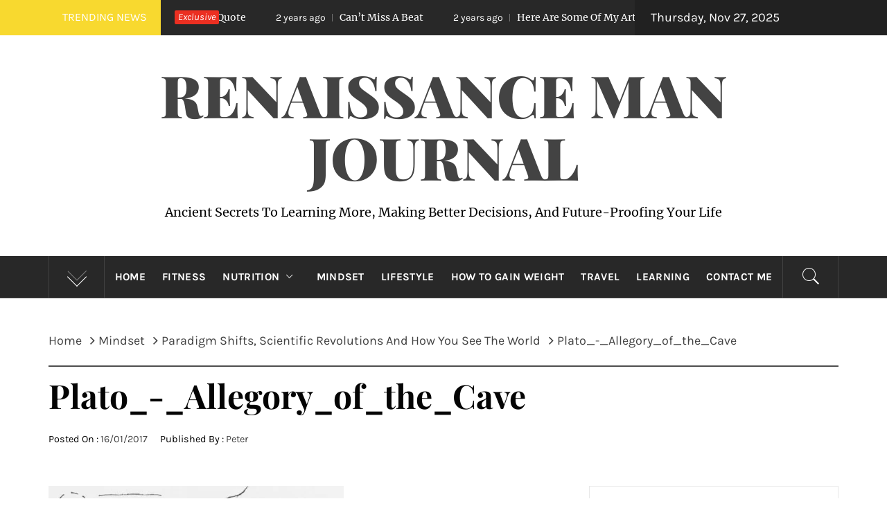

--- FILE ---
content_type: text/html; charset=UTF-8
request_url: https://gainweightjournal.com/paradigm-shifts-scientific-revolutions-and-how-you-see-the-world/plato_-_allegory_of_the_cave/
body_size: 15943
content:
<!DOCTYPE html>
<html dir="ltr" lang="en" prefix="og: https://ogp.me/ns#">
<head>
    <meta charset="UTF-8">
    <meta name="viewport" content="width=device-width, initial-scale=1.0">
    <link rel="profile" href="http://gmpg.org/xfn/11">
    <link rel="pingback" href="https://gainweightjournal.com/xmlrpc.php">
    <title>Plato_-_Allegory_of_the_Cave | Renaissance Man Journal</title>
        <style type="text/css">
                                .inner-header-overlay,
                    .hero-slider.overlay .slide-item .bg-image:before {
                        background: #282828;
                        filter: alpha(opacity=65);
                        opacity: 0.65;
                    }
                    </style>

    	<style>img:is([sizes="auto" i], [sizes^="auto," i]) { contain-intrinsic-size: 3000px 1500px }</style>
	
		<!-- All in One SEO 4.9.0 - aioseo.com -->
	<meta name="robots" content="max-image-preview:large" />
	<meta name="author" content="Peter"/>
	<link rel="canonical" href="https://gainweightjournal.com/paradigm-shifts-scientific-revolutions-and-how-you-see-the-world/plato_-_allegory_of_the_cave/" />
	<meta name="generator" content="All in One SEO (AIOSEO) 4.9.0" />
		<meta property="og:locale" content="en_US" />
		<meta property="og:site_name" content="Renaissance Man Journal | Ancient Secrets To Learning More, Making Better Decisions, And Future-Proofing Your Life" />
		<meta property="og:type" content="article" />
		<meta property="og:title" content="Plato_-_Allegory_of_the_Cave | Renaissance Man Journal" />
		<meta property="og:url" content="https://gainweightjournal.com/paradigm-shifts-scientific-revolutions-and-how-you-see-the-world/plato_-_allegory_of_the_cave/" />
		<meta property="article:published_time" content="2017-01-16T12:53:01+00:00" />
		<meta property="article:modified_time" content="2017-01-16T12:53:01+00:00" />
		<meta name="twitter:card" content="summary" />
		<meta name="twitter:title" content="Plato_-_Allegory_of_the_Cave | Renaissance Man Journal" />
		<script type="application/ld+json" class="aioseo-schema">
			{"@context":"https:\/\/schema.org","@graph":[{"@type":"BreadcrumbList","@id":"https:\/\/gainweightjournal.com\/paradigm-shifts-scientific-revolutions-and-how-you-see-the-world\/plato_-_allegory_of_the_cave\/#breadcrumblist","itemListElement":[{"@type":"ListItem","@id":"https:\/\/gainweightjournal.com#listItem","position":1,"name":"Home","item":"https:\/\/gainweightjournal.com","nextItem":{"@type":"ListItem","@id":"https:\/\/gainweightjournal.com\/paradigm-shifts-scientific-revolutions-and-how-you-see-the-world\/plato_-_allegory_of_the_cave\/#listItem","name":"Plato_-_Allegory_of_the_Cave"}},{"@type":"ListItem","@id":"https:\/\/gainweightjournal.com\/paradigm-shifts-scientific-revolutions-and-how-you-see-the-world\/plato_-_allegory_of_the_cave\/#listItem","position":2,"name":"Plato_-_Allegory_of_the_Cave","previousItem":{"@type":"ListItem","@id":"https:\/\/gainweightjournal.com#listItem","name":"Home"}}]},{"@type":"ItemPage","@id":"https:\/\/gainweightjournal.com\/paradigm-shifts-scientific-revolutions-and-how-you-see-the-world\/plato_-_allegory_of_the_cave\/#itempage","url":"https:\/\/gainweightjournal.com\/paradigm-shifts-scientific-revolutions-and-how-you-see-the-world\/plato_-_allegory_of_the_cave\/","name":"Plato_-_Allegory_of_the_Cave | Renaissance Man Journal","inLanguage":"en","isPartOf":{"@id":"https:\/\/gainweightjournal.com\/#website"},"breadcrumb":{"@id":"https:\/\/gainweightjournal.com\/paradigm-shifts-scientific-revolutions-and-how-you-see-the-world\/plato_-_allegory_of_the_cave\/#breadcrumblist"},"author":{"@id":"https:\/\/gainweightjournal.com\/author\/languagelearner17-2\/#author"},"creator":{"@id":"https:\/\/gainweightjournal.com\/author\/languagelearner17-2\/#author"},"datePublished":"2017-01-16T13:53:01+01:00","dateModified":"2017-01-16T13:53:01+01:00"},{"@type":"Organization","@id":"https:\/\/gainweightjournal.com\/#organization","name":"Renaissance Man Journal","description":"Ancient Secrets To Learning More, Making Better Decisions, And Future-Proofing Your Life","url":"https:\/\/gainweightjournal.com\/"},{"@type":"Person","@id":"https:\/\/gainweightjournal.com\/author\/languagelearner17-2\/#author","url":"https:\/\/gainweightjournal.com\/author\/languagelearner17-2\/","name":"Peter","image":{"@type":"ImageObject","@id":"https:\/\/gainweightjournal.com\/paradigm-shifts-scientific-revolutions-and-how-you-see-the-world\/plato_-_allegory_of_the_cave\/#authorImage","url":"https:\/\/secure.gravatar.com\/avatar\/cdd588366f9861d30b727bc1768010b7daed686a4a042105b0c7688f2ac9de46?s=96&d=retro&r=g","width":96,"height":96,"caption":"Peter"}},{"@type":"WebSite","@id":"https:\/\/gainweightjournal.com\/#website","url":"https:\/\/gainweightjournal.com\/","name":"Renaissance Man Journal","description":"Ancient Secrets To Learning More, Making Better Decisions, And Future-Proofing Your Life","inLanguage":"en","publisher":{"@id":"https:\/\/gainweightjournal.com\/#organization"}}]}
		</script>
		<!-- All in One SEO -->

<!-- Hubbub v.1.36.1 https://morehubbub.com/ -->
<meta property="og:locale" content="en" />
<meta property="og:type" content="article" />
<meta property="og:title" content="Plato_-_Allegory_of_the_Cave" />
<meta property="og:description" content="" />
<meta property="og:url" content="https://gainweightjournal.com/paradigm-shifts-scientific-revolutions-and-how-you-see-the-world/plato_-_allegory_of_the_cave/" />
<meta property="og:site_name" content="Renaissance Man Journal" />
<meta property="og:updated_time" content="2017-01-16T13:53:01+00:00" />
<meta property="article:published_time" content="2017-01-16T13:53:01+00:00" />
<meta property="article:modified_time" content="2017-01-16T13:53:01+00:00" />
<meta name="twitter:card" content="summary_large_image" />
<meta name="twitter:title" content="Plato_-_Allegory_of_the_Cave" />
<meta name="twitter:description" content="" />
<meta class="flipboard-article" content="" />
<meta property="og:image" content="https://i0.wp.com/gainweightjournal.com/wp-content/uploads/2017/01/Plato_-_Allegory_of_the_Cave.jpg?fit=548%2C771&amp;ssl=1" />
<meta name="twitter:image" content="https://i0.wp.com/gainweightjournal.com/wp-content/uploads/2017/01/Plato_-_Allegory_of_the_Cave.jpg?fit=548%2C771&amp;ssl=1" />
<meta property="og:image:width" content="548" />
<meta property="og:image:height" content="771" />
<!-- Hubbub v.1.36.1 https://morehubbub.com/ -->
<link rel='dns-prefetch' href='//secure.gravatar.com' />
<link rel='dns-prefetch' href='//stats.wp.com' />
<link rel='dns-prefetch' href='//v0.wordpress.com' />
<link rel='dns-prefetch' href='//widgets.wp.com' />
<link rel='dns-prefetch' href='//s0.wp.com' />
<link rel='dns-prefetch' href='//0.gravatar.com' />
<link rel='dns-prefetch' href='//1.gravatar.com' />
<link rel='dns-prefetch' href='//2.gravatar.com' />
<link rel='preconnect' href='//i0.wp.com' />
<link rel='preconnect' href='//c0.wp.com' />
<link rel="alternate" type="application/rss+xml" title="Renaissance Man Journal &raquo; Feed" href="https://gainweightjournal.com/feed/" />
<link rel="alternate" type="application/rss+xml" title="Renaissance Man Journal &raquo; Comments Feed" href="https://gainweightjournal.com/comments/feed/" />
<link rel="alternate" type="application/rss+xml" title="Renaissance Man Journal &raquo; Plato_-_Allegory_of_the_Cave Comments Feed" href="https://gainweightjournal.com/paradigm-shifts-scientific-revolutions-and-how-you-see-the-world/plato_-_allegory_of_the_cave/feed/" />
<script type="text/javascript">
/* <![CDATA[ */
window._wpemojiSettings = {"baseUrl":"https:\/\/s.w.org\/images\/core\/emoji\/16.0.1\/72x72\/","ext":".png","svgUrl":"https:\/\/s.w.org\/images\/core\/emoji\/16.0.1\/svg\/","svgExt":".svg","source":{"concatemoji":"https:\/\/gainweightjournal.com\/wp-includes\/js\/wp-emoji-release.min.js"}};
/*! This file is auto-generated */
!function(s,n){var o,i,e;function c(e){try{var t={supportTests:e,timestamp:(new Date).valueOf()};sessionStorage.setItem(o,JSON.stringify(t))}catch(e){}}function p(e,t,n){e.clearRect(0,0,e.canvas.width,e.canvas.height),e.fillText(t,0,0);var t=new Uint32Array(e.getImageData(0,0,e.canvas.width,e.canvas.height).data),a=(e.clearRect(0,0,e.canvas.width,e.canvas.height),e.fillText(n,0,0),new Uint32Array(e.getImageData(0,0,e.canvas.width,e.canvas.height).data));return t.every(function(e,t){return e===a[t]})}function u(e,t){e.clearRect(0,0,e.canvas.width,e.canvas.height),e.fillText(t,0,0);for(var n=e.getImageData(16,16,1,1),a=0;a<n.data.length;a++)if(0!==n.data[a])return!1;return!0}function f(e,t,n,a){switch(t){case"flag":return n(e,"\ud83c\udff3\ufe0f\u200d\u26a7\ufe0f","\ud83c\udff3\ufe0f\u200b\u26a7\ufe0f")?!1:!n(e,"\ud83c\udde8\ud83c\uddf6","\ud83c\udde8\u200b\ud83c\uddf6")&&!n(e,"\ud83c\udff4\udb40\udc67\udb40\udc62\udb40\udc65\udb40\udc6e\udb40\udc67\udb40\udc7f","\ud83c\udff4\u200b\udb40\udc67\u200b\udb40\udc62\u200b\udb40\udc65\u200b\udb40\udc6e\u200b\udb40\udc67\u200b\udb40\udc7f");case"emoji":return!a(e,"\ud83e\udedf")}return!1}function g(e,t,n,a){var r="undefined"!=typeof WorkerGlobalScope&&self instanceof WorkerGlobalScope?new OffscreenCanvas(300,150):s.createElement("canvas"),o=r.getContext("2d",{willReadFrequently:!0}),i=(o.textBaseline="top",o.font="600 32px Arial",{});return e.forEach(function(e){i[e]=t(o,e,n,a)}),i}function t(e){var t=s.createElement("script");t.src=e,t.defer=!0,s.head.appendChild(t)}"undefined"!=typeof Promise&&(o="wpEmojiSettingsSupports",i=["flag","emoji"],n.supports={everything:!0,everythingExceptFlag:!0},e=new Promise(function(e){s.addEventListener("DOMContentLoaded",e,{once:!0})}),new Promise(function(t){var n=function(){try{var e=JSON.parse(sessionStorage.getItem(o));if("object"==typeof e&&"number"==typeof e.timestamp&&(new Date).valueOf()<e.timestamp+604800&&"object"==typeof e.supportTests)return e.supportTests}catch(e){}return null}();if(!n){if("undefined"!=typeof Worker&&"undefined"!=typeof OffscreenCanvas&&"undefined"!=typeof URL&&URL.createObjectURL&&"undefined"!=typeof Blob)try{var e="postMessage("+g.toString()+"("+[JSON.stringify(i),f.toString(),p.toString(),u.toString()].join(",")+"));",a=new Blob([e],{type:"text/javascript"}),r=new Worker(URL.createObjectURL(a),{name:"wpTestEmojiSupports"});return void(r.onmessage=function(e){c(n=e.data),r.terminate(),t(n)})}catch(e){}c(n=g(i,f,p,u))}t(n)}).then(function(e){for(var t in e)n.supports[t]=e[t],n.supports.everything=n.supports.everything&&n.supports[t],"flag"!==t&&(n.supports.everythingExceptFlag=n.supports.everythingExceptFlag&&n.supports[t]);n.supports.everythingExceptFlag=n.supports.everythingExceptFlag&&!n.supports.flag,n.DOMReady=!1,n.readyCallback=function(){n.DOMReady=!0}}).then(function(){return e}).then(function(){var e;n.supports.everything||(n.readyCallback(),(e=n.source||{}).concatemoji?t(e.concatemoji):e.wpemoji&&e.twemoji&&(t(e.twemoji),t(e.wpemoji)))}))}((window,document),window._wpemojiSettings);
/* ]]> */
</script>
<style id='wp-emoji-styles-inline-css' type='text/css'>

	img.wp-smiley, img.emoji {
		display: inline !important;
		border: none !important;
		box-shadow: none !important;
		height: 1em !important;
		width: 1em !important;
		margin: 0 0.07em !important;
		vertical-align: -0.1em !important;
		background: none !important;
		padding: 0 !important;
	}
</style>
<link rel='stylesheet' id='wp-block-library-css' href='https://c0.wp.com/c/6.8.3/wp-includes/css/dist/block-library/style.min.css' type='text/css' media='all' />
<style id='wp-block-library-theme-inline-css' type='text/css'>
.wp-block-audio :where(figcaption){color:#555;font-size:13px;text-align:center}.is-dark-theme .wp-block-audio :where(figcaption){color:#ffffffa6}.wp-block-audio{margin:0 0 1em}.wp-block-code{border:1px solid #ccc;border-radius:4px;font-family:Menlo,Consolas,monaco,monospace;padding:.8em 1em}.wp-block-embed :where(figcaption){color:#555;font-size:13px;text-align:center}.is-dark-theme .wp-block-embed :where(figcaption){color:#ffffffa6}.wp-block-embed{margin:0 0 1em}.blocks-gallery-caption{color:#555;font-size:13px;text-align:center}.is-dark-theme .blocks-gallery-caption{color:#ffffffa6}:root :where(.wp-block-image figcaption){color:#555;font-size:13px;text-align:center}.is-dark-theme :root :where(.wp-block-image figcaption){color:#ffffffa6}.wp-block-image{margin:0 0 1em}.wp-block-pullquote{border-bottom:4px solid;border-top:4px solid;color:currentColor;margin-bottom:1.75em}.wp-block-pullquote cite,.wp-block-pullquote footer,.wp-block-pullquote__citation{color:currentColor;font-size:.8125em;font-style:normal;text-transform:uppercase}.wp-block-quote{border-left:.25em solid;margin:0 0 1.75em;padding-left:1em}.wp-block-quote cite,.wp-block-quote footer{color:currentColor;font-size:.8125em;font-style:normal;position:relative}.wp-block-quote:where(.has-text-align-right){border-left:none;border-right:.25em solid;padding-left:0;padding-right:1em}.wp-block-quote:where(.has-text-align-center){border:none;padding-left:0}.wp-block-quote.is-large,.wp-block-quote.is-style-large,.wp-block-quote:where(.is-style-plain){border:none}.wp-block-search .wp-block-search__label{font-weight:700}.wp-block-search__button{border:1px solid #ccc;padding:.375em .625em}:where(.wp-block-group.has-background){padding:1.25em 2.375em}.wp-block-separator.has-css-opacity{opacity:.4}.wp-block-separator{border:none;border-bottom:2px solid;margin-left:auto;margin-right:auto}.wp-block-separator.has-alpha-channel-opacity{opacity:1}.wp-block-separator:not(.is-style-wide):not(.is-style-dots){width:100px}.wp-block-separator.has-background:not(.is-style-dots){border-bottom:none;height:1px}.wp-block-separator.has-background:not(.is-style-wide):not(.is-style-dots){height:2px}.wp-block-table{margin:0 0 1em}.wp-block-table td,.wp-block-table th{word-break:normal}.wp-block-table :where(figcaption){color:#555;font-size:13px;text-align:center}.is-dark-theme .wp-block-table :where(figcaption){color:#ffffffa6}.wp-block-video :where(figcaption){color:#555;font-size:13px;text-align:center}.is-dark-theme .wp-block-video :where(figcaption){color:#ffffffa6}.wp-block-video{margin:0 0 1em}:root :where(.wp-block-template-part.has-background){margin-bottom:0;margin-top:0;padding:1.25em 2.375em}
</style>
<style id='classic-theme-styles-inline-css' type='text/css'>
/*! This file is auto-generated */
.wp-block-button__link{color:#fff;background-color:#32373c;border-radius:9999px;box-shadow:none;text-decoration:none;padding:calc(.667em + 2px) calc(1.333em + 2px);font-size:1.125em}.wp-block-file__button{background:#32373c;color:#fff;text-decoration:none}
</style>
<link rel='stylesheet' id='aioseo/css/src/vue/standalone/blocks/table-of-contents/global.scss-css' href='https://gainweightjournal.com/wp-content/plugins/all-in-one-seo-pack/dist/Lite/assets/css/table-of-contents/global.e90f6d47.css' type='text/css' media='all' />
<link rel='stylesheet' id='mediaelement-css' href='https://c0.wp.com/c/6.8.3/wp-includes/js/mediaelement/mediaelementplayer-legacy.min.css' type='text/css' media='all' />
<link rel='stylesheet' id='wp-mediaelement-css' href='https://c0.wp.com/c/6.8.3/wp-includes/js/mediaelement/wp-mediaelement.min.css' type='text/css' media='all' />
<style id='jetpack-sharing-buttons-style-inline-css' type='text/css'>
.jetpack-sharing-buttons__services-list{display:flex;flex-direction:row;flex-wrap:wrap;gap:0;list-style-type:none;margin:5px;padding:0}.jetpack-sharing-buttons__services-list.has-small-icon-size{font-size:12px}.jetpack-sharing-buttons__services-list.has-normal-icon-size{font-size:16px}.jetpack-sharing-buttons__services-list.has-large-icon-size{font-size:24px}.jetpack-sharing-buttons__services-list.has-huge-icon-size{font-size:36px}@media print{.jetpack-sharing-buttons__services-list{display:none!important}}.editor-styles-wrapper .wp-block-jetpack-sharing-buttons{gap:0;padding-inline-start:0}ul.jetpack-sharing-buttons__services-list.has-background{padding:1.25em 2.375em}
</style>
<style id='global-styles-inline-css' type='text/css'>
:root{--wp--preset--aspect-ratio--square: 1;--wp--preset--aspect-ratio--4-3: 4/3;--wp--preset--aspect-ratio--3-4: 3/4;--wp--preset--aspect-ratio--3-2: 3/2;--wp--preset--aspect-ratio--2-3: 2/3;--wp--preset--aspect-ratio--16-9: 16/9;--wp--preset--aspect-ratio--9-16: 9/16;--wp--preset--color--black: #000000;--wp--preset--color--cyan-bluish-gray: #abb8c3;--wp--preset--color--white: #ffffff;--wp--preset--color--pale-pink: #f78da7;--wp--preset--color--vivid-red: #cf2e2e;--wp--preset--color--luminous-vivid-orange: #ff6900;--wp--preset--color--luminous-vivid-amber: #fcb900;--wp--preset--color--light-green-cyan: #7bdcb5;--wp--preset--color--vivid-green-cyan: #00d084;--wp--preset--color--pale-cyan-blue: #8ed1fc;--wp--preset--color--vivid-cyan-blue: #0693e3;--wp--preset--color--vivid-purple: #9b51e0;--wp--preset--gradient--vivid-cyan-blue-to-vivid-purple: linear-gradient(135deg,rgba(6,147,227,1) 0%,rgb(155,81,224) 100%);--wp--preset--gradient--light-green-cyan-to-vivid-green-cyan: linear-gradient(135deg,rgb(122,220,180) 0%,rgb(0,208,130) 100%);--wp--preset--gradient--luminous-vivid-amber-to-luminous-vivid-orange: linear-gradient(135deg,rgba(252,185,0,1) 0%,rgba(255,105,0,1) 100%);--wp--preset--gradient--luminous-vivid-orange-to-vivid-red: linear-gradient(135deg,rgba(255,105,0,1) 0%,rgb(207,46,46) 100%);--wp--preset--gradient--very-light-gray-to-cyan-bluish-gray: linear-gradient(135deg,rgb(238,238,238) 0%,rgb(169,184,195) 100%);--wp--preset--gradient--cool-to-warm-spectrum: linear-gradient(135deg,rgb(74,234,220) 0%,rgb(151,120,209) 20%,rgb(207,42,186) 40%,rgb(238,44,130) 60%,rgb(251,105,98) 80%,rgb(254,248,76) 100%);--wp--preset--gradient--blush-light-purple: linear-gradient(135deg,rgb(255,206,236) 0%,rgb(152,150,240) 100%);--wp--preset--gradient--blush-bordeaux: linear-gradient(135deg,rgb(254,205,165) 0%,rgb(254,45,45) 50%,rgb(107,0,62) 100%);--wp--preset--gradient--luminous-dusk: linear-gradient(135deg,rgb(255,203,112) 0%,rgb(199,81,192) 50%,rgb(65,88,208) 100%);--wp--preset--gradient--pale-ocean: linear-gradient(135deg,rgb(255,245,203) 0%,rgb(182,227,212) 50%,rgb(51,167,181) 100%);--wp--preset--gradient--electric-grass: linear-gradient(135deg,rgb(202,248,128) 0%,rgb(113,206,126) 100%);--wp--preset--gradient--midnight: linear-gradient(135deg,rgb(2,3,129) 0%,rgb(40,116,252) 100%);--wp--preset--font-size--small: 13px;--wp--preset--font-size--medium: 20px;--wp--preset--font-size--large: 36px;--wp--preset--font-size--x-large: 42px;--wp--preset--spacing--20: 0.44rem;--wp--preset--spacing--30: 0.67rem;--wp--preset--spacing--40: 1rem;--wp--preset--spacing--50: 1.5rem;--wp--preset--spacing--60: 2.25rem;--wp--preset--spacing--70: 3.38rem;--wp--preset--spacing--80: 5.06rem;--wp--preset--shadow--natural: 6px 6px 9px rgba(0, 0, 0, 0.2);--wp--preset--shadow--deep: 12px 12px 50px rgba(0, 0, 0, 0.4);--wp--preset--shadow--sharp: 6px 6px 0px rgba(0, 0, 0, 0.2);--wp--preset--shadow--outlined: 6px 6px 0px -3px rgba(255, 255, 255, 1), 6px 6px rgba(0, 0, 0, 1);--wp--preset--shadow--crisp: 6px 6px 0px rgba(0, 0, 0, 1);}:where(.is-layout-flex){gap: 0.5em;}:where(.is-layout-grid){gap: 0.5em;}body .is-layout-flex{display: flex;}.is-layout-flex{flex-wrap: wrap;align-items: center;}.is-layout-flex > :is(*, div){margin: 0;}body .is-layout-grid{display: grid;}.is-layout-grid > :is(*, div){margin: 0;}:where(.wp-block-columns.is-layout-flex){gap: 2em;}:where(.wp-block-columns.is-layout-grid){gap: 2em;}:where(.wp-block-post-template.is-layout-flex){gap: 1.25em;}:where(.wp-block-post-template.is-layout-grid){gap: 1.25em;}.has-black-color{color: var(--wp--preset--color--black) !important;}.has-cyan-bluish-gray-color{color: var(--wp--preset--color--cyan-bluish-gray) !important;}.has-white-color{color: var(--wp--preset--color--white) !important;}.has-pale-pink-color{color: var(--wp--preset--color--pale-pink) !important;}.has-vivid-red-color{color: var(--wp--preset--color--vivid-red) !important;}.has-luminous-vivid-orange-color{color: var(--wp--preset--color--luminous-vivid-orange) !important;}.has-luminous-vivid-amber-color{color: var(--wp--preset--color--luminous-vivid-amber) !important;}.has-light-green-cyan-color{color: var(--wp--preset--color--light-green-cyan) !important;}.has-vivid-green-cyan-color{color: var(--wp--preset--color--vivid-green-cyan) !important;}.has-pale-cyan-blue-color{color: var(--wp--preset--color--pale-cyan-blue) !important;}.has-vivid-cyan-blue-color{color: var(--wp--preset--color--vivid-cyan-blue) !important;}.has-vivid-purple-color{color: var(--wp--preset--color--vivid-purple) !important;}.has-black-background-color{background-color: var(--wp--preset--color--black) !important;}.has-cyan-bluish-gray-background-color{background-color: var(--wp--preset--color--cyan-bluish-gray) !important;}.has-white-background-color{background-color: var(--wp--preset--color--white) !important;}.has-pale-pink-background-color{background-color: var(--wp--preset--color--pale-pink) !important;}.has-vivid-red-background-color{background-color: var(--wp--preset--color--vivid-red) !important;}.has-luminous-vivid-orange-background-color{background-color: var(--wp--preset--color--luminous-vivid-orange) !important;}.has-luminous-vivid-amber-background-color{background-color: var(--wp--preset--color--luminous-vivid-amber) !important;}.has-light-green-cyan-background-color{background-color: var(--wp--preset--color--light-green-cyan) !important;}.has-vivid-green-cyan-background-color{background-color: var(--wp--preset--color--vivid-green-cyan) !important;}.has-pale-cyan-blue-background-color{background-color: var(--wp--preset--color--pale-cyan-blue) !important;}.has-vivid-cyan-blue-background-color{background-color: var(--wp--preset--color--vivid-cyan-blue) !important;}.has-vivid-purple-background-color{background-color: var(--wp--preset--color--vivid-purple) !important;}.has-black-border-color{border-color: var(--wp--preset--color--black) !important;}.has-cyan-bluish-gray-border-color{border-color: var(--wp--preset--color--cyan-bluish-gray) !important;}.has-white-border-color{border-color: var(--wp--preset--color--white) !important;}.has-pale-pink-border-color{border-color: var(--wp--preset--color--pale-pink) !important;}.has-vivid-red-border-color{border-color: var(--wp--preset--color--vivid-red) !important;}.has-luminous-vivid-orange-border-color{border-color: var(--wp--preset--color--luminous-vivid-orange) !important;}.has-luminous-vivid-amber-border-color{border-color: var(--wp--preset--color--luminous-vivid-amber) !important;}.has-light-green-cyan-border-color{border-color: var(--wp--preset--color--light-green-cyan) !important;}.has-vivid-green-cyan-border-color{border-color: var(--wp--preset--color--vivid-green-cyan) !important;}.has-pale-cyan-blue-border-color{border-color: var(--wp--preset--color--pale-cyan-blue) !important;}.has-vivid-cyan-blue-border-color{border-color: var(--wp--preset--color--vivid-cyan-blue) !important;}.has-vivid-purple-border-color{border-color: var(--wp--preset--color--vivid-purple) !important;}.has-vivid-cyan-blue-to-vivid-purple-gradient-background{background: var(--wp--preset--gradient--vivid-cyan-blue-to-vivid-purple) !important;}.has-light-green-cyan-to-vivid-green-cyan-gradient-background{background: var(--wp--preset--gradient--light-green-cyan-to-vivid-green-cyan) !important;}.has-luminous-vivid-amber-to-luminous-vivid-orange-gradient-background{background: var(--wp--preset--gradient--luminous-vivid-amber-to-luminous-vivid-orange) !important;}.has-luminous-vivid-orange-to-vivid-red-gradient-background{background: var(--wp--preset--gradient--luminous-vivid-orange-to-vivid-red) !important;}.has-very-light-gray-to-cyan-bluish-gray-gradient-background{background: var(--wp--preset--gradient--very-light-gray-to-cyan-bluish-gray) !important;}.has-cool-to-warm-spectrum-gradient-background{background: var(--wp--preset--gradient--cool-to-warm-spectrum) !important;}.has-blush-light-purple-gradient-background{background: var(--wp--preset--gradient--blush-light-purple) !important;}.has-blush-bordeaux-gradient-background{background: var(--wp--preset--gradient--blush-bordeaux) !important;}.has-luminous-dusk-gradient-background{background: var(--wp--preset--gradient--luminous-dusk) !important;}.has-pale-ocean-gradient-background{background: var(--wp--preset--gradient--pale-ocean) !important;}.has-electric-grass-gradient-background{background: var(--wp--preset--gradient--electric-grass) !important;}.has-midnight-gradient-background{background: var(--wp--preset--gradient--midnight) !important;}.has-small-font-size{font-size: var(--wp--preset--font-size--small) !important;}.has-medium-font-size{font-size: var(--wp--preset--font-size--medium) !important;}.has-large-font-size{font-size: var(--wp--preset--font-size--large) !important;}.has-x-large-font-size{font-size: var(--wp--preset--font-size--x-large) !important;}
:where(.wp-block-post-template.is-layout-flex){gap: 1.25em;}:where(.wp-block-post-template.is-layout-grid){gap: 1.25em;}
:where(.wp-block-columns.is-layout-flex){gap: 2em;}:where(.wp-block-columns.is-layout-grid){gap: 2em;}
:root :where(.wp-block-pullquote){font-size: 1.5em;line-height: 1.6;}
</style>
<link rel='stylesheet' id='royal-magazine-google-fonts-css' href='https://gainweightjournal.com/wp-content/fonts/161db75498f04e1df636e8f59ddd40d6.css' type='text/css' media='all' />
<link rel='stylesheet' id='jquery-slick-css' href='https://gainweightjournal.com/wp-content/themes/royal-magazine/assets/libraries/slick/css/slick.min.css' type='text/css' media='all' />
<link rel='stylesheet' id='ionicons-css' href='https://gainweightjournal.com/wp-content/themes/royal-magazine/assets/libraries/ionicons/css/ionicons.min.css' type='text/css' media='all' />
<link rel='stylesheet' id='bootstrap-css' href='https://gainweightjournal.com/wp-content/themes/royal-magazine/assets/libraries/bootstrap/css/bootstrap.min.css' type='text/css' media='all' />
<link rel='stylesheet' id='magnific-popup-css' href='https://gainweightjournal.com/wp-content/themes/royal-magazine/assets/libraries/magnific-popup/magnific-popup.css' type='text/css' media='all' />
<link rel='stylesheet' id='royal-magazine-style-css' href='https://gainweightjournal.com/wp-content/themes/royal-magazine/style.css' type='text/css' media='all' />
<link rel='stylesheet' id='jetpack_likes-css' href='https://c0.wp.com/p/jetpack/15.2/modules/likes/style.css' type='text/css' media='all' />
<link rel='stylesheet' id='dpsp-frontend-style-pro-css' href='https://gainweightjournal.com/wp-content/plugins/social-pug/assets/dist/style-frontend-pro.css' type='text/css' media='all' />
<style id='dpsp-frontend-style-pro-inline-css' type='text/css'>

			@media screen and ( max-width : 720px ) {
				aside#dpsp-floating-sidebar.dpsp-hide-on-mobile.opened {
					display: none;
				}
			}
			
</style>
<link rel='stylesheet' id='jetpack-subscriptions-css' href='https://c0.wp.com/p/jetpack/15.2/_inc/build/subscriptions/subscriptions.min.css' type='text/css' media='all' />
<style id='jetpack_facebook_likebox-inline-css' type='text/css'>
.widget_facebook_likebox {
	overflow: hidden;
}

</style>
<link rel='stylesheet' id='sharedaddy-css' href='https://c0.wp.com/p/jetpack/15.2/modules/sharedaddy/sharing.css' type='text/css' media='all' />
<link rel='stylesheet' id='social-logos-css' href='https://c0.wp.com/p/jetpack/15.2/_inc/social-logos/social-logos.min.css' type='text/css' media='all' />
<script type="text/javascript" src="https://c0.wp.com/c/6.8.3/wp-includes/js/jquery/jquery.min.js" id="jquery-core-js"></script>
<script type="text/javascript" src="https://c0.wp.com/c/6.8.3/wp-includes/js/jquery/jquery-migrate.min.js" id="jquery-migrate-js"></script>
<link rel="https://api.w.org/" href="https://gainweightjournal.com/wp-json/" /><link rel="alternate" title="JSON" type="application/json" href="https://gainweightjournal.com/wp-json/wp/v2/media/10612" /><link rel="EditURI" type="application/rsd+xml" title="RSD" href="https://gainweightjournal.com/xmlrpc.php?rsd" />
<meta name="generator" content="WordPress 6.8.3" />
<link rel='shortlink' href='https://wp.me/a43ZTE-2La' />
<link rel="alternate" title="oEmbed (JSON)" type="application/json+oembed" href="https://gainweightjournal.com/wp-json/oembed/1.0/embed?url=https%3A%2F%2Fgainweightjournal.com%2Fparadigm-shifts-scientific-revolutions-and-how-you-see-the-world%2Fplato_-_allegory_of_the_cave%2F" />
<link rel="alternate" title="oEmbed (XML)" type="text/xml+oembed" href="https://gainweightjournal.com/wp-json/oembed/1.0/embed?url=https%3A%2F%2Fgainweightjournal.com%2Fparadigm-shifts-scientific-revolutions-and-how-you-see-the-world%2Fplato_-_allegory_of_the_cave%2F&#038;format=xml" />
	<style>img#wpstats{display:none}</style>
		<meta name="hubbub-info" description="Hubbub 1.36.1"><link rel="icon" href="https://i0.wp.com/gainweightjournal.com/wp-content/uploads/2018/07/cropped-rsz_1my_post_9-2.jpg?fit=32%2C32&#038;ssl=1" sizes="32x32" />
<link rel="icon" href="https://i0.wp.com/gainweightjournal.com/wp-content/uploads/2018/07/cropped-rsz_1my_post_9-2.jpg?fit=192%2C192&#038;ssl=1" sizes="192x192" />
<link rel="apple-touch-icon" href="https://i0.wp.com/gainweightjournal.com/wp-content/uploads/2018/07/cropped-rsz_1my_post_9-2.jpg?fit=180%2C180&#038;ssl=1" />
<meta name="msapplication-TileImage" content="https://i0.wp.com/gainweightjournal.com/wp-content/uploads/2018/07/cropped-rsz_1my_post_9-2.jpg?fit=270%2C270&#038;ssl=1" />
		<style type="text/css" id="wp-custom-css">
			p a {
color: #0071bc !important;
}

p a:visited {
color: #0071bc !important;
}		</style>
		</head>

<body class="attachment wp-singular attachment-template-default single single-attachment postid-10612 attachmentid-10612 attachment-jpeg wp-embed-responsive wp-theme-royal-magazine right-sidebar home-content-not-enabled">
    <div class="preloader">
        <div class="preloader-wrapper">
            <div class="line odd"></div>
            <div class="line even"></div>
            <div class="line odd-1"></div>
            <div class="line even-1"></div>
        </div>
    </div>
<!-- full-screen-layout/boxed-layout -->
<div id="page" class="site site-bg full-screen-layout">
    <a class="skip-link screen-reader-text" href="#main">Skip to content</a>
    <header id="masthead" class="site-header" role="banner">
                    <div class="top-bar alt-bgcolor container-fluid no-padding">
                <div class="container">
                                            <div class="breaking-news">
                            <h3 class="primary-font text-uppercase">Trending News</h3>
                        </div>
                                        <div class="news primary-bgcolor" dir="ltr">
                                                    <span class="secondary-bgcolor primary-font">Exclusive</span>
                                                                            <div class="marquee theme-ticker-slides theme-ticker-slides-left" data-direction="left">
                                                                    <a href="https://gainweightjournal.com/my-favorite-marcus-aurelius-quote/" class="alt-font">
                                        <span
                                            class="primary-font">2 years ago</span>My Favorite Marcus Aurelius Quote                                    </a>
                                                                        <a href="https://gainweightjournal.com/cant-miss-a-beat/" class="alt-font">
                                        <span
                                            class="primary-font">2 years ago</span>Can&#8217;t Miss A Beat                                    </a>
                                                                        <a href="https://gainweightjournal.com/here-are-some-of-my-articles-on-ancient-roman-tips-to-inspire-modern-life/" class="alt-font">
                                        <span
                                            class="primary-font">2 years ago</span>Here Are Some Of My Articles On Ancient Roman Tips To Inspire Modern Life                                    </a>
                                                                        <a href="https://gainweightjournal.com/my-10-year-blogging-anniversary/" class="alt-font">
                                        <span
                                            class="primary-font">2 years ago</span>My 10 Year Blogging Anniversary                                    </a>
                                                                        <a href="https://gainweightjournal.com/the-the-unseen-navigator-emotional-intelligence-and-the-art-of-human-connection/" class="alt-font">
                                        <span
                                            class="primary-font">2 years ago</span>The Unseen Navigator: Emotional Intelligence And The Art Of Human Connection                                    </a>
                                                                </div>
                                                </div>
                                            <div class="twp-date primary-font">
                            Thursday, Nov 27, 2025                        </div>
                                                        </div>
            </div>
                <div class="header-middle">
            <div class="container container-bg">
                <div class="row">
                    <div class="col-sm-12">
                        <div class="site-branding">
                                                            <span class="site-title secondary-font">
                                <a href="https://gainweightjournal.com/" rel="home">
                                    Renaissance Man Journal                                </a>
                            </span>
                                                            <p class="site-description">Ancient Secrets To Learning More, Making Better Decisions, And Future-Proofing Your Life </p>
                                                    </div>
                    </div>
                </div>
            </div>
        </div>
        <div class="top-header primary-bgcolor">
                        <div class="container">
                <div class="row">
                    <div class="col-sm-12">
                        <nav class="main-navigation" role="navigation">
                                                            <span class="popular-post">
                                    <a href="javascript:void(0)" class="skip-link-popular-post-start"></a>
                                    <a data-toggle="collapse" href="#trendingCollapse" aria-expanded="false"
                                      aria-controls="trendingCollapse" class="trending-news">
                                       <span class="arrow"></span>
                                    </a>
                                </span>

                                <div class="collapse primary-bgcolor" id="trendingCollapse">
                                    <div class="collapse-container">

                                            
                                                        <div class="trending-border">


                                                                <div class="full-item-image item-image hover_effect-2">
                                                                    <a href="https://gainweightjournal.com/what-makes-a-renaissance-man/" class="news-item-thumb">

                                                                                                                                                    <img width="600" height="150" src="https://i0.wp.com/gainweightjournal.com/wp-content/uploads/2018/07/rsz_my_post_4.jpg?fit=600%2C150&amp;ssl=1" class="attachment-medium size-medium wp-post-image" alt="What Makes A Renaissance Man?" decoding="async" fetchpriority="high" srcset="https://i0.wp.com/gainweightjournal.com/wp-content/uploads/2018/07/rsz_my_post_4.jpg?w=840&amp;ssl=1 840w, https://i0.wp.com/gainweightjournal.com/wp-content/uploads/2018/07/rsz_my_post_4.jpg?resize=600%2C150&amp;ssl=1 600w" sizes="(max-width: 600px) 100vw, 600px" />                                                                        
                                                                        <span class="twp-corner">
                                                                            <i class="ion-ios-photos-outline img-icon"></i>
                                                                        </span>
                                                                    </a>
                                                                </div>


                                                                <div class="full-item-details">
                                                                    <div class="full-item-metadata">
                                                                        <div class="item-metadata posts-date primary-font">
                                                                            <small>
                                                                                <span>Mar 1 2015</span>
                                                                            </small>
                                                                        </div>
                                                                    </div>
                                                                    <div class="full-item-content">
                                                                        <h4 class="item-title mt-0 pt-0">
                                                                            <a href="https://gainweightjournal.com/what-makes-a-renaissance-man/">
                                                                                What Makes A Renaissance Man?                                                                            </a>
                                                                        </h4>
                                                                    </div>
                                                                </div>

                                                        </div>

                                                    
                                                        <div class="trending-border">


                                                                <div class="full-item-image item-image hover_effect-2">
                                                                    <a href="https://gainweightjournal.com/the-real-gladiator-workout-train-like-a-gladiator/" class="news-item-thumb">

                                                                                                                                                    <img width="300" height="236" src="https://i0.wp.com/gainweightjournal.com/wp-content/uploads/2014/09/14227759311_a9cc8128e5_z-1.jpg?fit=300%2C236&amp;ssl=1" class="attachment-medium size-medium wp-post-image" alt="The Real Gladiator Workout: Train Like A Gladiator" decoding="async" srcset="https://i0.wp.com/gainweightjournal.com/wp-content/uploads/2014/09/14227759311_a9cc8128e5_z-1.jpg?w=640&amp;ssl=1 640w, https://i0.wp.com/gainweightjournal.com/wp-content/uploads/2014/09/14227759311_a9cc8128e5_z-1.jpg?resize=300%2C236&amp;ssl=1 300w" sizes="(max-width: 300px) 100vw, 300px" />                                                                        
                                                                        <span class="twp-corner">
                                                                            <i class="ion-ios-photos-outline img-icon"></i>
                                                                        </span>
                                                                    </a>
                                                                </div>


                                                                <div class="full-item-details">
                                                                    <div class="full-item-metadata">
                                                                        <div class="item-metadata posts-date primary-font">
                                                                            <small>
                                                                                <span>Sep 14 2014</span>
                                                                            </small>
                                                                        </div>
                                                                    </div>
                                                                    <div class="full-item-content">
                                                                        <h4 class="item-title mt-0 pt-0">
                                                                            <a href="https://gainweightjournal.com/the-real-gladiator-workout-train-like-a-gladiator/">
                                                                                The Real Gladiator Workout: Train Like A Gladiator                                                                            </a>
                                                                        </h4>
                                                                    </div>
                                                                </div>

                                                        </div>

                                                    
                                                        <div class="trending-border">


                                                                <div class="full-item-image item-image hover_effect-2">
                                                                    <a href="https://gainweightjournal.com/to-be-or-not-to-be-when-to-be-a-contrarian-thinker-and-when-not-to-be/" class="news-item-thumb">

                                                                                                                                                    <img width="300" height="200" src="https://i0.wp.com/gainweightjournal.com/wp-content/uploads/2016/01/640px-Bulle_und_B%C3%A4r_Frankfurt.jpg?fit=300%2C200&amp;ssl=1" class="attachment-medium size-medium wp-post-image" alt="To Be Or Not To Be: When To Be A Contrarian Thinker And When Not To Be" decoding="async" />                                                                        
                                                                        <span class="twp-corner">
                                                                            <i class="ion-ios-photos-outline img-icon"></i>
                                                                        </span>
                                                                    </a>
                                                                </div>


                                                                <div class="full-item-details">
                                                                    <div class="full-item-metadata">
                                                                        <div class="item-metadata posts-date primary-font">
                                                                            <small>
                                                                                <span>Jan 12 2016</span>
                                                                            </small>
                                                                        </div>
                                                                    </div>
                                                                    <div class="full-item-content">
                                                                        <h4 class="item-title mt-0 pt-0">
                                                                            <a href="https://gainweightjournal.com/to-be-or-not-to-be-when-to-be-a-contrarian-thinker-and-when-not-to-be/">
                                                                                To Be Or Not To Be: When To Be A Contrarian Thinker And When Not To Be                                                                            </a>
                                                                        </h4>
                                                                    </div>
                                                                </div>

                                                        </div>

                                                    
                                                        <div class="trending-border">


                                                                <div class="full-item-image item-image hover_effect-2">
                                                                    <a href="https://gainweightjournal.com/the-original-pua-learn-to-pick-up-chicks-the-way-the-ancient-romans-did/" class="news-item-thumb">

                                                                                                                                                    <img width="300" height="296" src="https://i0.wp.com/gainweightjournal.com/wp-content/uploads/2014/10/486px-Roman_mosaic-_Love_Scene_-_Centocelle_-_Rome_-_KHM_-_Vienna.jpg?fit=300%2C296&amp;ssl=1" class="attachment-medium size-medium wp-post-image" alt="The Original PUA: Learn To Pick Up Chicks The Way The Ancient Romans Did" decoding="async" srcset="https://i0.wp.com/gainweightjournal.com/wp-content/uploads/2014/10/486px-Roman_mosaic-_Love_Scene_-_Centocelle_-_Rome_-_KHM_-_Vienna.jpg?w=486&amp;ssl=1 486w, https://i0.wp.com/gainweightjournal.com/wp-content/uploads/2014/10/486px-Roman_mosaic-_Love_Scene_-_Centocelle_-_Rome_-_KHM_-_Vienna.jpg?resize=300%2C296&amp;ssl=1 300w, https://i0.wp.com/gainweightjournal.com/wp-content/uploads/2014/10/486px-Roman_mosaic-_Love_Scene_-_Centocelle_-_Rome_-_KHM_-_Vienna.jpg?resize=50%2C50&amp;ssl=1 50w, https://i0.wp.com/gainweightjournal.com/wp-content/uploads/2014/10/486px-Roman_mosaic-_Love_Scene_-_Centocelle_-_Rome_-_KHM_-_Vienna.jpg?resize=62%2C62&amp;ssl=1 62w" sizes="(max-width: 300px) 100vw, 300px" />                                                                        
                                                                        <span class="twp-corner">
                                                                            <i class="ion-ios-photos-outline img-icon"></i>
                                                                        </span>
                                                                    </a>
                                                                </div>


                                                                <div class="full-item-details">
                                                                    <div class="full-item-metadata">
                                                                        <div class="item-metadata posts-date primary-font">
                                                                            <small>
                                                                                <span>Nov 5 2014</span>
                                                                            </small>
                                                                        </div>
                                                                    </div>
                                                                    <div class="full-item-content">
                                                                        <h4 class="item-title mt-0 pt-0">
                                                                            <a href="https://gainweightjournal.com/the-original-pua-learn-to-pick-up-chicks-the-way-the-ancient-romans-did/">
                                                                                The Original PUA: Learn To Pick Up Chicks The Way The Ancient Romans Did                                                                            </a>
                                                                        </h4>
                                                                    </div>
                                                                </div>

                                                        </div>

                                                    
                                                        <div class="trending-border">


                                                                <div class="full-item-image item-image hover_effect-2">
                                                                    <a href="https://gainweightjournal.com/is-there-a-purpose-for-all-this-the-absurdity-of-this-world-and-the-search-for-the-meaning-of-life/" class="news-item-thumb">

                                                                                                                                                    <img width="600" height="315" src="https://i0.wp.com/gainweightjournal.com/wp-content/uploads/2019/10/Albert-Camus1.png?fit=600%2C315&amp;ssl=1" class="attachment-medium size-medium wp-post-image" alt="Is There A Purpose For All This? The Absurdity Of This World And The Search For The Meaning Of Life" decoding="async" srcset="https://i0.wp.com/gainweightjournal.com/wp-content/uploads/2019/10/Albert-Camus1.png?w=1200&amp;ssl=1 1200w, https://i0.wp.com/gainweightjournal.com/wp-content/uploads/2019/10/Albert-Camus1.png?resize=600%2C315&amp;ssl=1 600w, https://i0.wp.com/gainweightjournal.com/wp-content/uploads/2019/10/Albert-Camus1.png?resize=1024%2C538&amp;ssl=1 1024w, https://i0.wp.com/gainweightjournal.com/wp-content/uploads/2019/10/Albert-Camus1.png?resize=1140%2C600&amp;ssl=1 1140w" sizes="(max-width: 600px) 100vw, 600px" />                                                                        
                                                                        <span class="twp-corner">
                                                                            <i class="ion-ios-photos-outline img-icon"></i>
                                                                        </span>
                                                                    </a>
                                                                </div>


                                                                <div class="full-item-details">
                                                                    <div class="full-item-metadata">
                                                                        <div class="item-metadata posts-date primary-font">
                                                                            <small>
                                                                                <span>Oct 19 2019</span>
                                                                            </small>
                                                                        </div>
                                                                    </div>
                                                                    <div class="full-item-content">
                                                                        <h4 class="item-title mt-0 pt-0">
                                                                            <a href="https://gainweightjournal.com/is-there-a-purpose-for-all-this-the-absurdity-of-this-world-and-the-search-for-the-meaning-of-life/">
                                                                                Is There A Purpose For All This? The Absurdity Of This World And The Search For The Meaning Of Life                                                                            </a>
                                                                        </h4>
                                                                    </div>
                                                                </div>

                                                        </div>

                                                    
                                                        <div class="trending-border">


                                                                <div class="full-item-image item-image hover_effect-2">
                                                                    <a href="https://gainweightjournal.com/insights-on-leadership-from-chimp-alpha-male-behavior/" class="news-item-thumb">

                                                                                                                                                    <img width="300" height="225" src="https://i0.wp.com/gainweightjournal.com/wp-content/uploads/2015/03/6505513801_184fa11f84_b.jpg?fit=300%2C225&amp;ssl=1" class="attachment-medium size-medium wp-post-image" alt="Insights On Leadership From Chimp Alpha Male Behavior" decoding="async" srcset="https://i0.wp.com/gainweightjournal.com/wp-content/uploads/2015/03/6505513801_184fa11f84_b.jpg?w=1024&amp;ssl=1 1024w, https://i0.wp.com/gainweightjournal.com/wp-content/uploads/2015/03/6505513801_184fa11f84_b.jpg?resize=300%2C225&amp;ssl=1 300w, https://i0.wp.com/gainweightjournal.com/wp-content/uploads/2015/03/6505513801_184fa11f84_b.jpg?resize=120%2C90&amp;ssl=1 120w, https://i0.wp.com/gainweightjournal.com/wp-content/uploads/2015/03/6505513801_184fa11f84_b.jpg?resize=324%2C243&amp;ssl=1 324w, https://i0.wp.com/gainweightjournal.com/wp-content/uploads/2015/03/6505513801_184fa11f84_b.jpg?resize=100%2C75&amp;ssl=1 100w" sizes="(max-width: 300px) 100vw, 300px" />                                                                        
                                                                        <span class="twp-corner">
                                                                            <i class="ion-ios-photos-outline img-icon"></i>
                                                                        </span>
                                                                    </a>
                                                                </div>


                                                                <div class="full-item-details">
                                                                    <div class="full-item-metadata">
                                                                        <div class="item-metadata posts-date primary-font">
                                                                            <small>
                                                                                <span>Mar 20 2015</span>
                                                                            </small>
                                                                        </div>
                                                                    </div>
                                                                    <div class="full-item-content">
                                                                        <h4 class="item-title mt-0 pt-0">
                                                                            <a href="https://gainweightjournal.com/insights-on-leadership-from-chimp-alpha-male-behavior/">
                                                                                Insights On Leadership From Chimp Alpha Male Behavior                                                                            </a>
                                                                        </h4>
                                                                    </div>
                                                                </div>

                                                        </div>

                                                    
                                    </div>
                                </div>
                                <a href="javascript:void(0)" class="skip-link-popular-post-end-skip"></a>
                                <a href="javascript:void(0)" class="skip-link-popular-post-end"></a>

                            
                                                            <a href="javascript:void(0)" class="icon-search">
                                    <i class="twp-icon twp-icon-2x ion-ios-search"></i>
                                </a>
                            
                            <a class="skip-link-menu-start" href="javascript:void(0)"></a>
                            <a href="javascript:void(0)" class="toggle-menu" aria-controls="primary-menu" aria-expanded="false">
                                 <span class="screen-reader-text">
                                    Primary Menu                                </span>
                                <i class="ham"></i>
                            </a>

                            <div class="menu"><ul id="primary-menu" class="menu"><li id="menu-item-233" class="menu-item menu-item-type-custom menu-item-object-custom menu-item-home menu-item-233"><a href="http://gainweightjournal.com/">Home</a></li>
<li id="menu-item-224" class="menu-item menu-item-type-taxonomy menu-item-object-category menu-item-224"><a href="https://gainweightjournal.com/category/fitness/">Fitness</a></li>
<li id="menu-item-222" class="menu-item menu-item-type-taxonomy menu-item-object-category menu-item-has-children menu-item-222"><a href="https://gainweightjournal.com/category/nutrition/">Nutrition</a>
<ul class="sub-menu">
	<li id="menu-item-223" class="menu-item menu-item-type-taxonomy menu-item-object-category menu-item-223"><a href="https://gainweightjournal.com/category/health/">Health</a></li>
</ul>
</li>
<li id="menu-item-4932" class="menu-item menu-item-type-taxonomy menu-item-object-category menu-item-4932"><a href="https://gainweightjournal.com/category/mindset/">Mindset</a></li>
<li id="menu-item-553" class="menu-item menu-item-type-taxonomy menu-item-object-category menu-item-553"><a href="https://gainweightjournal.com/category/lifestyle/">Lifestyle</a></li>
<li id="menu-item-1381" class="menu-item menu-item-type-post_type menu-item-object-page menu-item-1381"><a href="https://gainweightjournal.com/how-to-gain-weight/">How To Gain Weight</a></li>
<li id="menu-item-1551" class="menu-item menu-item-type-taxonomy menu-item-object-category menu-item-1551"><a href="https://gainweightjournal.com/category/travel/">Travel</a></li>
<li id="menu-item-1550" class="menu-item menu-item-type-taxonomy menu-item-object-category menu-item-1550"><a href="https://gainweightjournal.com/category/learning/">Learning</a></li>
<li id="menu-item-2842" class="menu-item menu-item-type-post_type menu-item-object-page menu-item-2842"><a href="https://gainweightjournal.com/contact-me/">Contact Me</a></li>
</ul></div>                            <a class="skip-link-menu-end-skip" href="javascript:void(0)"></a>
                            <a class="skip-link-menu-end" href="javascript:void(0)"></a>

                        </nav><!-- #site-navigation -->
                    </div>
                </div>
            </div>

                            <div class="popup-search">
                    <div class="table-align">
                        <a class="skip-link-search-start" href="javascript:void(0)"></a>
                        
                        <div class="table-align-cell v-align-middle">
                            <form role="search" method="get" class="search-form" action="https://gainweightjournal.com/">
				<label>
					<span class="screen-reader-text">Search for:</span>
					<input type="search" class="search-field" placeholder="Search &hellip;" value="" name="s" />
				</label>
				<input type="submit" class="search-submit" value="Search" />
			</form>                        </div>
                        <a href="javascript:void(0)" class="close-popup"></a>
                        <a class="skip-link-search-end" href="javascript:void(0)"></a>
                    </div>
                </div>
                        
        </div>
    </header>
    <!-- #masthead -->

    <!-- Innerpage Header Begins Here -->
                    <div class="wrapper page-inner-title inner-banner-1 twp-inner-banner inner-banner">
            <header class="entry-header">
                <div class="container container-bg">
                    <div class="row">
                        <div class="col-md-12 pt-40">
                            <div class="primary-font twp-bredcrumb">
                                <div role="navigation" aria-label="Breadcrumbs" class="breadcrumb-trail breadcrumbs" itemprop="breadcrumb"><ul class="trail-items" itemscope itemtype="http://schema.org/BreadcrumbList"><meta name="numberOfItems" content="4" /><meta name="itemListOrder" content="Ascending" /><li itemprop="itemListElement" itemscope itemtype="http://schema.org/ListItem" class="trail-item trail-begin"><a href="https://gainweightjournal.com/" rel="home" itemprop="item"><span itemprop="name">Home</span></a><meta itemprop="position" content="1" /></li><li itemprop="itemListElement" itemscope itemtype="http://schema.org/ListItem" class="trail-item"><a href="https://gainweightjournal.com/category/mindset/" itemprop="item"><span itemprop="name">Mindset</span></a><meta itemprop="position" content="2" /></li><li itemprop="itemListElement" itemscope itemtype="http://schema.org/ListItem" class="trail-item"><a href="https://gainweightjournal.com/paradigm-shifts-scientific-revolutions-and-how-you-see-the-world/" itemprop="item"><span itemprop="name">Paradigm Shifts, Scientific Revolutions And How You See The World</span></a><meta itemprop="position" content="3" /></li><li itemprop="itemListElement" itemscope itemtype="http://schema.org/ListItem" class="trail-item trail-end"><a href="https://gainweightjournal.com/paradigm-shifts-scientific-revolutions-and-how-you-see-the-world/plato_-_allegory_of_the_cave/" itemprop="item"><span itemprop="name">Plato_-_Allegory_of_the_Cave</span></a><meta itemprop="position" content="4" /></li></ul></div>                            </div>
                        </div>
                        <div class="col-md-12 pb-20">
                            <h1 class="entry-title">Plato_-_Allegory_of_the_Cave</h1>                                                            <header class="entry-header">
                                    <div class="entry-meta entry-inner primary-font small-font">
                                        <span class="posted-on"> Posted On : <a href="https://gainweightjournal.com/paradigm-shifts-scientific-revolutions-and-how-you-see-the-world/plato_-_allegory_of_the_cave/" rel="bookmark"><time class="entry-date published updated" datetime="2017-01-16T13:53:01+01:00">16/01/2017</time></a></span><span class="byline"> Published By : <span class="author vcard"><a class="url fn n" href="https://gainweightjournal.com/author/languagelearner17-2/">Peter</a></span></span>                                    </div>
                                </header>
                                                    </div>
                    </div>
                </div>
            </header>
        </div>
    
            <!-- Innerpage Header Ends Here -->
    <div id="content" class="site-content">
	<div id="primary" class="content-area">
		<main id="main" class="site-main" role="main">

		
<article id="post-10612" class="post-10612 attachment type-attachment status-inherit hentry grow-content-body">
    
        <div class="entry-content">
                        <p class="attachment"><a href="https://i0.wp.com/gainweightjournal.com/wp-content/uploads/2017/01/Plato_-_Allegory_of_the_Cave.jpg?ssl=1"><img loading="lazy" decoding="async" width="426" height="600" src="https://i0.wp.com/gainweightjournal.com/wp-content/uploads/2017/01/Plato_-_Allegory_of_the_Cave.jpg?fit=426%2C600&amp;ssl=1" class="attachment-medium size-medium" alt="" srcset="https://i0.wp.com/gainweightjournal.com/wp-content/uploads/2017/01/Plato_-_Allegory_of_the_Cave.jpg?w=548&amp;ssl=1 548w, https://i0.wp.com/gainweightjournal.com/wp-content/uploads/2017/01/Plato_-_Allegory_of_the_Cave.jpg?resize=426%2C600&amp;ssl=1 426w" sizes="auto, (max-width: 426px) 100vw, 426px" /></a></p>
<div class="sharedaddy sd-sharing-enabled"><div class="robots-nocontent sd-block sd-social sd-social-icon-text sd-sharing"><h3 class="sd-title">Share this:</h3><div class="sd-content"><ul><li class="share-email"><a rel="nofollow noopener noreferrer"
				data-shared="sharing-email-10612"
				class="share-email sd-button share-icon"
				href="mailto:?subject=%5BShared%20Post%5D%20Plato_-_Allegory_of_the_Cave&#038;body=https%3A%2F%2Fgainweightjournal.com%2Fparadigm-shifts-scientific-revolutions-and-how-you-see-the-world%2Fplato_-_allegory_of_the_cave%2F&#038;share=email"
				target="_blank"
				aria-labelledby="sharing-email-10612"
				data-email-share-error-title="Do you have email set up?" data-email-share-error-text="If you&#039;re having problems sharing via email, you might not have email set up for your browser. You may need to create a new email yourself." data-email-share-nonce="94301d09fd" data-email-share-track-url="https://gainweightjournal.com/paradigm-shifts-scientific-revolutions-and-how-you-see-the-world/plato_-_allegory_of_the_cave/?share=email">
				<span id="sharing-email-10612" hidden>Click to email a link to a friend (Opens in new window)</span>
				<span>Email</span>
			</a></li><li class="share-print"><a rel="nofollow noopener noreferrer"
				data-shared="sharing-print-10612"
				class="share-print sd-button share-icon"
				href="https://gainweightjournal.com/paradigm-shifts-scientific-revolutions-and-how-you-see-the-world/plato_-_allegory_of_the_cave/#print?share=print"
				target="_blank"
				aria-labelledby="sharing-print-10612"
				>
				<span id="sharing-print-10612" hidden>Click to print (Opens in new window)</span>
				<span>Print</span>
			</a></li><li class="share-facebook"><a rel="nofollow noopener noreferrer"
				data-shared="sharing-facebook-10612"
				class="share-facebook sd-button share-icon"
				href="https://gainweightjournal.com/paradigm-shifts-scientific-revolutions-and-how-you-see-the-world/plato_-_allegory_of_the_cave/?share=facebook"
				target="_blank"
				aria-labelledby="sharing-facebook-10612"
				>
				<span id="sharing-facebook-10612" hidden>Click to share on Facebook (Opens in new window)</span>
				<span>Facebook</span>
			</a></li><li class="share-twitter"><a rel="nofollow noopener noreferrer"
				data-shared="sharing-twitter-10612"
				class="share-twitter sd-button share-icon"
				href="https://gainweightjournal.com/paradigm-shifts-scientific-revolutions-and-how-you-see-the-world/plato_-_allegory_of_the_cave/?share=twitter"
				target="_blank"
				aria-labelledby="sharing-twitter-10612"
				>
				<span id="sharing-twitter-10612" hidden>Click to share on X (Opens in new window)</span>
				<span>X</span>
			</a></li><li class="share-linkedin"><a rel="nofollow noopener noreferrer"
				data-shared="sharing-linkedin-10612"
				class="share-linkedin sd-button share-icon"
				href="https://gainweightjournal.com/paradigm-shifts-scientific-revolutions-and-how-you-see-the-world/plato_-_allegory_of_the_cave/?share=linkedin"
				target="_blank"
				aria-labelledby="sharing-linkedin-10612"
				>
				<span id="sharing-linkedin-10612" hidden>Click to share on LinkedIn (Opens in new window)</span>
				<span>LinkedIn</span>
			</a></li><li class="share-tumblr"><a rel="nofollow noopener noreferrer"
				data-shared="sharing-tumblr-10612"
				class="share-tumblr sd-button share-icon"
				href="https://gainweightjournal.com/paradigm-shifts-scientific-revolutions-and-how-you-see-the-world/plato_-_allegory_of_the_cave/?share=tumblr"
				target="_blank"
				aria-labelledby="sharing-tumblr-10612"
				>
				<span id="sharing-tumblr-10612" hidden>Click to share on Tumblr (Opens in new window)</span>
				<span>Tumblr</span>
			</a></li><li class="share-pinterest"><a rel="nofollow noopener noreferrer"
				data-shared="sharing-pinterest-10612"
				class="share-pinterest sd-button share-icon"
				href="https://gainweightjournal.com/paradigm-shifts-scientific-revolutions-and-how-you-see-the-world/plato_-_allegory_of_the_cave/?share=pinterest"
				target="_blank"
				aria-labelledby="sharing-pinterest-10612"
				>
				<span id="sharing-pinterest-10612" hidden>Click to share on Pinterest (Opens in new window)</span>
				<span>Pinterest</span>
			</a></li><li class="share-reddit"><a rel="nofollow noopener noreferrer"
				data-shared="sharing-reddit-10612"
				class="share-reddit sd-button share-icon"
				href="https://gainweightjournal.com/paradigm-shifts-scientific-revolutions-and-how-you-see-the-world/plato_-_allegory_of_the_cave/?share=reddit"
				target="_blank"
				aria-labelledby="sharing-reddit-10612"
				>
				<span id="sharing-reddit-10612" hidden>Click to share on Reddit (Opens in new window)</span>
				<span>Reddit</span>
			</a></li><li class="share-pocket"><a rel="nofollow noopener noreferrer"
				data-shared="sharing-pocket-10612"
				class="share-pocket sd-button share-icon"
				href="https://gainweightjournal.com/paradigm-shifts-scientific-revolutions-and-how-you-see-the-world/plato_-_allegory_of_the_cave/?share=pocket"
				target="_blank"
				aria-labelledby="sharing-pocket-10612"
				>
				<span id="sharing-pocket-10612" hidden>Click to share on Pocket (Opens in new window)</span>
				<span>Pocket</span>
			</a></li><li class="share-end"></li></ul></div></div></div><div class='sharedaddy sd-block sd-like jetpack-likes-widget-wrapper jetpack-likes-widget-unloaded' id='like-post-wrapper-60058262-10612-6927d9dd05909' data-src='https://widgets.wp.com/likes/?ver=15.2#blog_id=60058262&amp;post_id=10612&amp;origin=gainweightjournal.com&amp;obj_id=60058262-10612-6927d9dd05909' data-name='like-post-frame-60058262-10612-6927d9dd05909' data-title='Like or Reblog'><h3 class="sd-title">Like this:</h3><div class='likes-widget-placeholder post-likes-widget-placeholder' style='height: 55px;'><span class='button'><span>Like</span></span> <span class="loading">Loading...</span></div><span class='sd-text-color'></span><a class='sd-link-color'></a></div>                    </div><!-- .entry-content -->

        <footer class="entry-footer primary-font primary-bgcolor small-font">
                    </footer><!-- .entry-footer -->
    
</article><!-- #post-## -->

	<nav class="navigation post-navigation" aria-label="Posts">
		<h2 class="screen-reader-text">Post navigation</h2>
		<div class="nav-links"><div class="nav-previous"><a href="https://gainweightjournal.com/paradigm-shifts-scientific-revolutions-and-how-you-see-the-world/" rel="prev">Paradigm Shifts, Scientific Revolutions And How You See The World</a></div></div>
	</nav>
<div id="comments" class="comments-area">

		<div id="respond" class="comment-respond">
		<h3 id="reply-title" class="comment-reply-title">Leave a Reply <small><a rel="nofollow" id="cancel-comment-reply-link" href="/paradigm-shifts-scientific-revolutions-and-how-you-see-the-world/plato_-_allegory_of_the_cave/#respond" style="display:none;">Cancel reply</a></small></h3><form action="https://gainweightjournal.com/wp-comments-post.php" method="post" id="commentform" class="comment-form"><p class="comment-notes"><span id="email-notes">Your email address will not be published.</span> <span class="required-field-message">Required fields are marked <span class="required">*</span></span></p><p class="comment-form-comment"><label for="comment">Comment <span class="required">*</span></label> <textarea id="comment" name="comment" cols="45" rows="8" maxlength="65525" required></textarea></p><p class="comment-form-author"><label for="author">Name <span class="required">*</span></label> <input id="author" name="author" type="text" value="" size="30" maxlength="245" autocomplete="name" required /></p>
<p class="comment-form-email"><label for="email">Email <span class="required">*</span></label> <input id="email" name="email" type="email" value="" size="30" maxlength="100" aria-describedby="email-notes" autocomplete="email" required /></p>
<p class="comment-form-url"><label for="url">Website</label> <input id="url" name="url" type="url" value="" size="30" maxlength="200" autocomplete="url" /></p>
<p class="form-submit"><input name="submit" type="submit" id="submit" class="submit" value="Post Comment" /> <input type='hidden' name='comment_post_ID' value='10612' id='comment_post_ID' />
<input type='hidden' name='comment_parent' id='comment_parent' value='0' />
</p><p style="display: none;"><input type="hidden" id="akismet_comment_nonce" name="akismet_comment_nonce" value="6eecf16bd3" /></p><p style="display: none !important;" class="akismet-fields-container" data-prefix="ak_"><label>&#916;<textarea name="ak_hp_textarea" cols="45" rows="8" maxlength="100"></textarea></label><input type="hidden" id="ak_js_1" name="ak_js" value="23"/><script>document.getElementById( "ak_js_1" ).setAttribute( "value", ( new Date() ).getTime() );</script></p></form>	</div><!-- #respond -->
	<p class="akismet_comment_form_privacy_notice">This site uses Akismet to reduce spam. <a href="https://akismet.com/privacy/" target="_blank" rel="nofollow noopener">Learn how your comment data is processed.</a></p>
</div><!-- #comments -->

		</main><!-- #main -->
	</div><!-- #primary -->


<aside id="secondary" class="widget-area" role="complementary">
	<div class="theiaStickySidebar">
		<section id="search-6" class="widget clearfix widget_search"><h2 class="widget-title secondary-font">Search</h2><form role="search" method="get" class="search-form" action="https://gainweightjournal.com/">
				<label>
					<span class="screen-reader-text">Search for:</span>
					<input type="search" class="search-field" placeholder="Search &hellip;" value="" name="s" />
				</label>
				<input type="submit" class="search-submit" value="Search" />
			</form></section><section id="facebook-likebox-8" class="widget clearfix widget_facebook_likebox"><h2 class="widget-title secondary-font"><a href="https://www.facebook.com/renaissancemanjournal/">Renaissance Man Journal</a></h2>		<div id="fb-root"></div>
		<div class="fb-page" data-href="https://www.facebook.com/renaissancemanjournal/" data-width="340"  data-height="432" data-hide-cover="false" data-show-facepile="true" data-tabs="false" data-hide-cta="false" data-small-header="false">
		<div class="fb-xfbml-parse-ignore"><blockquote cite="https://www.facebook.com/renaissancemanjournal/"><a href="https://www.facebook.com/renaissancemanjournal/">Renaissance Man Journal</a></blockquote></div>
		</div>
		</section><section id="archives-6" class="widget clearfix widget_archive"><h2 class="widget-title secondary-font">Archives</h2>		<label class="screen-reader-text" for="archives-dropdown-6">Archives</label>
		<select id="archives-dropdown-6" name="archive-dropdown">
			
			<option value="">Select Month</option>
				<option value='https://gainweightjournal.com/2023/12/'> December 2023 </option>
	<option value='https://gainweightjournal.com/2023/11/'> November 2023 </option>
	<option value='https://gainweightjournal.com/2023/10/'> October 2023 </option>
	<option value='https://gainweightjournal.com/2023/09/'> September 2023 </option>
	<option value='https://gainweightjournal.com/2023/08/'> August 2023 </option>
	<option value='https://gainweightjournal.com/2023/07/'> July 2023 </option>
	<option value='https://gainweightjournal.com/2023/06/'> June 2023 </option>
	<option value='https://gainweightjournal.com/2023/05/'> May 2023 </option>
	<option value='https://gainweightjournal.com/2023/04/'> April 2023 </option>
	<option value='https://gainweightjournal.com/2023/03/'> March 2023 </option>
	<option value='https://gainweightjournal.com/2023/02/'> February 2023 </option>
	<option value='https://gainweightjournal.com/2023/01/'> January 2023 </option>
	<option value='https://gainweightjournal.com/2022/12/'> December 2022 </option>
	<option value='https://gainweightjournal.com/2022/11/'> November 2022 </option>
	<option value='https://gainweightjournal.com/2022/10/'> October 2022 </option>
	<option value='https://gainweightjournal.com/2022/09/'> September 2022 </option>
	<option value='https://gainweightjournal.com/2022/08/'> August 2022 </option>
	<option value='https://gainweightjournal.com/2022/07/'> July 2022 </option>
	<option value='https://gainweightjournal.com/2022/06/'> June 2022 </option>
	<option value='https://gainweightjournal.com/2022/05/'> May 2022 </option>
	<option value='https://gainweightjournal.com/2022/04/'> April 2022 </option>
	<option value='https://gainweightjournal.com/2022/03/'> March 2022 </option>
	<option value='https://gainweightjournal.com/2022/02/'> February 2022 </option>
	<option value='https://gainweightjournal.com/2022/01/'> January 2022 </option>
	<option value='https://gainweightjournal.com/2021/12/'> December 2021 </option>
	<option value='https://gainweightjournal.com/2021/11/'> November 2021 </option>
	<option value='https://gainweightjournal.com/2021/10/'> October 2021 </option>
	<option value='https://gainweightjournal.com/2021/09/'> September 2021 </option>
	<option value='https://gainweightjournal.com/2021/08/'> August 2021 </option>
	<option value='https://gainweightjournal.com/2021/07/'> July 2021 </option>
	<option value='https://gainweightjournal.com/2021/06/'> June 2021 </option>
	<option value='https://gainweightjournal.com/2021/05/'> May 2021 </option>
	<option value='https://gainweightjournal.com/2021/04/'> April 2021 </option>
	<option value='https://gainweightjournal.com/2021/03/'> March 2021 </option>
	<option value='https://gainweightjournal.com/2021/02/'> February 2021 </option>
	<option value='https://gainweightjournal.com/2021/01/'> January 2021 </option>
	<option value='https://gainweightjournal.com/2020/12/'> December 2020 </option>
	<option value='https://gainweightjournal.com/2020/11/'> November 2020 </option>
	<option value='https://gainweightjournal.com/2020/10/'> October 2020 </option>
	<option value='https://gainweightjournal.com/2020/09/'> September 2020 </option>
	<option value='https://gainweightjournal.com/2020/08/'> August 2020 </option>
	<option value='https://gainweightjournal.com/2020/07/'> July 2020 </option>
	<option value='https://gainweightjournal.com/2020/06/'> June 2020 </option>
	<option value='https://gainweightjournal.com/2020/05/'> May 2020 </option>
	<option value='https://gainweightjournal.com/2020/04/'> April 2020 </option>
	<option value='https://gainweightjournal.com/2020/03/'> March 2020 </option>
	<option value='https://gainweightjournal.com/2020/02/'> February 2020 </option>
	<option value='https://gainweightjournal.com/2020/01/'> January 2020 </option>
	<option value='https://gainweightjournal.com/2019/12/'> December 2019 </option>
	<option value='https://gainweightjournal.com/2019/11/'> November 2019 </option>
	<option value='https://gainweightjournal.com/2019/10/'> October 2019 </option>
	<option value='https://gainweightjournal.com/2019/09/'> September 2019 </option>
	<option value='https://gainweightjournal.com/2019/08/'> August 2019 </option>
	<option value='https://gainweightjournal.com/2019/07/'> July 2019 </option>
	<option value='https://gainweightjournal.com/2019/06/'> June 2019 </option>
	<option value='https://gainweightjournal.com/2019/05/'> May 2019 </option>
	<option value='https://gainweightjournal.com/2019/04/'> April 2019 </option>
	<option value='https://gainweightjournal.com/2019/03/'> March 2019 </option>
	<option value='https://gainweightjournal.com/2019/02/'> February 2019 </option>
	<option value='https://gainweightjournal.com/2019/01/'> January 2019 </option>
	<option value='https://gainweightjournal.com/2018/12/'> December 2018 </option>
	<option value='https://gainweightjournal.com/2018/11/'> November 2018 </option>
	<option value='https://gainweightjournal.com/2018/10/'> October 2018 </option>
	<option value='https://gainweightjournal.com/2018/09/'> September 2018 </option>
	<option value='https://gainweightjournal.com/2018/08/'> August 2018 </option>
	<option value='https://gainweightjournal.com/2018/07/'> July 2018 </option>
	<option value='https://gainweightjournal.com/2018/06/'> June 2018 </option>
	<option value='https://gainweightjournal.com/2018/05/'> May 2018 </option>
	<option value='https://gainweightjournal.com/2018/04/'> April 2018 </option>
	<option value='https://gainweightjournal.com/2018/03/'> March 2018 </option>
	<option value='https://gainweightjournal.com/2018/02/'> February 2018 </option>
	<option value='https://gainweightjournal.com/2018/01/'> January 2018 </option>
	<option value='https://gainweightjournal.com/2017/12/'> December 2017 </option>
	<option value='https://gainweightjournal.com/2017/11/'> November 2017 </option>
	<option value='https://gainweightjournal.com/2017/10/'> October 2017 </option>
	<option value='https://gainweightjournal.com/2017/09/'> September 2017 </option>
	<option value='https://gainweightjournal.com/2017/08/'> August 2017 </option>
	<option value='https://gainweightjournal.com/2017/07/'> July 2017 </option>
	<option value='https://gainweightjournal.com/2017/06/'> June 2017 </option>
	<option value='https://gainweightjournal.com/2017/05/'> May 2017 </option>
	<option value='https://gainweightjournal.com/2017/04/'> April 2017 </option>
	<option value='https://gainweightjournal.com/2017/03/'> March 2017 </option>
	<option value='https://gainweightjournal.com/2017/02/'> February 2017 </option>
	<option value='https://gainweightjournal.com/2017/01/'> January 2017 </option>
	<option value='https://gainweightjournal.com/2016/12/'> December 2016 </option>
	<option value='https://gainweightjournal.com/2016/11/'> November 2016 </option>
	<option value='https://gainweightjournal.com/2016/10/'> October 2016 </option>
	<option value='https://gainweightjournal.com/2016/09/'> September 2016 </option>
	<option value='https://gainweightjournal.com/2016/08/'> August 2016 </option>
	<option value='https://gainweightjournal.com/2016/07/'> July 2016 </option>
	<option value='https://gainweightjournal.com/2016/06/'> June 2016 </option>
	<option value='https://gainweightjournal.com/2016/05/'> May 2016 </option>
	<option value='https://gainweightjournal.com/2016/04/'> April 2016 </option>
	<option value='https://gainweightjournal.com/2016/03/'> March 2016 </option>
	<option value='https://gainweightjournal.com/2016/02/'> February 2016 </option>
	<option value='https://gainweightjournal.com/2016/01/'> January 2016 </option>
	<option value='https://gainweightjournal.com/2015/12/'> December 2015 </option>
	<option value='https://gainweightjournal.com/2015/11/'> November 2015 </option>
	<option value='https://gainweightjournal.com/2015/10/'> October 2015 </option>
	<option value='https://gainweightjournal.com/2015/09/'> September 2015 </option>
	<option value='https://gainweightjournal.com/2015/08/'> August 2015 </option>
	<option value='https://gainweightjournal.com/2015/07/'> July 2015 </option>
	<option value='https://gainweightjournal.com/2015/06/'> June 2015 </option>
	<option value='https://gainweightjournal.com/2015/05/'> May 2015 </option>
	<option value='https://gainweightjournal.com/2015/04/'> April 2015 </option>
	<option value='https://gainweightjournal.com/2015/03/'> March 2015 </option>
	<option value='https://gainweightjournal.com/2015/02/'> February 2015 </option>
	<option value='https://gainweightjournal.com/2015/01/'> January 2015 </option>
	<option value='https://gainweightjournal.com/2014/12/'> December 2014 </option>
	<option value='https://gainweightjournal.com/2014/11/'> November 2014 </option>
	<option value='https://gainweightjournal.com/2014/10/'> October 2014 </option>
	<option value='https://gainweightjournal.com/2014/09/'> September 2014 </option>
	<option value='https://gainweightjournal.com/2014/08/'> August 2014 </option>
	<option value='https://gainweightjournal.com/2014/07/'> July 2014 </option>
	<option value='https://gainweightjournal.com/2014/06/'> June 2014 </option>
	<option value='https://gainweightjournal.com/2014/05/'> May 2014 </option>
	<option value='https://gainweightjournal.com/2014/04/'> April 2014 </option>
	<option value='https://gainweightjournal.com/2014/03/'> March 2014 </option>
	<option value='https://gainweightjournal.com/2014/02/'> February 2014 </option>
	<option value='https://gainweightjournal.com/2014/01/'> January 2014 </option>
	<option value='https://gainweightjournal.com/2013/12/'> December 2013 </option>
	<option value='https://gainweightjournal.com/2013/11/'> November 2013 </option>
	<option value='https://gainweightjournal.com/2013/10/'> October 2013 </option>

		</select>

			<script type="text/javascript">
/* <![CDATA[ */

(function() {
	var dropdown = document.getElementById( "archives-dropdown-6" );
	function onSelectChange() {
		if ( dropdown.options[ dropdown.selectedIndex ].value !== '' ) {
			document.location.href = this.options[ this.selectedIndex ].value;
		}
	}
	dropdown.onchange = onSelectChange;
})();

/* ]]> */
</script>
</section><section id="blog_subscription-3" class="widget clearfix widget_blog_subscription jetpack_subscription_widget"><h2 class="widget-title secondary-font">Subscribe to Blog via Email</h2>
			<div class="wp-block-jetpack-subscriptions__container">
			<form action="#" method="post" accept-charset="utf-8" id="subscribe-blog-blog_subscription-3"
				data-blog="60058262"
				data-post_access_level="everybody" >
									<div id="subscribe-text"><p>Enter your email address to subscribe to this blog and receive notifications of new posts by email.</p>
</div>
										<p id="subscribe-email">
						<label id="jetpack-subscribe-label"
							class="screen-reader-text"
							for="subscribe-field-blog_subscription-3">
							Email Address						</label>
						<input type="email" name="email" autocomplete="email" required="required"
																					value=""
							id="subscribe-field-blog_subscription-3"
							placeholder="Email Address"
						/>
					</p>

					<p id="subscribe-submit"
											>
						<input type="hidden" name="action" value="subscribe"/>
						<input type="hidden" name="source" value="https://gainweightjournal.com/paradigm-shifts-scientific-revolutions-and-how-you-see-the-world/plato_-_allegory_of_the_cave/"/>
						<input type="hidden" name="sub-type" value="widget"/>
						<input type="hidden" name="redirect_fragment" value="subscribe-blog-blog_subscription-3"/>
						<input type="hidden" id="_wpnonce" name="_wpnonce" value="2f69d75564" /><input type="hidden" name="_wp_http_referer" value="/paradigm-shifts-scientific-revolutions-and-how-you-see-the-world/plato_-_allegory_of_the_cave/" />						<button type="submit"
															class="wp-block-button__link"
																					name="jetpack_subscriptions_widget"
						>
							Subscribe						</button>
					</p>
							</form>
							<div class="wp-block-jetpack-subscriptions__subscount">
					Join 120 other subscribers				</div>
						</div>
			
</section><section id="media_image-7" class="widget clearfix widget_media_image"><a href="http://gainweightjournal.com/go-beyond-your-limits-how-to-do-the-impossible/"><img class="image alignnone" src="https://s-media-cache-ak0.pinimg.com/564x/38/f8/9f/38f89f78d2c9e7c114c52d1d35224b35.jpg" alt="" width="564" height="871" decoding="async" loading="lazy" /></a></section><section id="facebook-likebox-6" class="widget clearfix widget_facebook_likebox"><h2 class="widget-title secondary-font"><a href="https://www.facebook.com/renaissancemanjournal/">Renaissance Man Journal</a></h2>		<div id="fb-root"></div>
		<div class="fb-page" data-href="https://www.facebook.com/renaissancemanjournal/" data-width="340"  data-height="432" data-hide-cover="false" data-show-facepile="true" data-tabs="false" data-hide-cta="false" data-small-header="false">
		<div class="fb-xfbml-parse-ignore"><blockquote cite="https://www.facebook.com/renaissancemanjournal/"><a href="https://www.facebook.com/renaissancemanjournal/">Renaissance Man Journal</a></blockquote></div>
		</div>
		</section><section id="top-posts-3" class="widget clearfix widget_top-posts"><h2 class="widget-title secondary-font">Top Posts &amp; Pages</h2><ul><li><a href="https://gainweightjournal.com/the-real-gladiator-workout-train-like-a-gladiator/" class="bump-view" data-bump-view="tp">The Real Gladiator Workout: Train Like A Gladiator</a></li><li><a href="https://gainweightjournal.com/what-makes-a-renaissance-man/" class="bump-view" data-bump-view="tp">What Makes A Renaissance Man?</a></li><li><a href="https://gainweightjournal.com/how-to-become-a-world-champion-by-stacking-your-skills/" class="bump-view" data-bump-view="tp">How To Become A World Champion By Stacking Your Skills</a></li><li><a href="https://gainweightjournal.com/five-lessons-on-life-from-zen-buddhist-master-shunryu-suzuki/" class="bump-view" data-bump-view="tp">Five Lessons On Life From Zen Buddhist Master Shunryu Suzuki</a></li><li><a href="https://gainweightjournal.com/your-simple-guide-to-being-funny-4-joke-forms/" class="bump-view" data-bump-view="tp">Your Simple Guide To Being Funny 4: Joke Forms</a></li><li><a href="https://gainweightjournal.com/the-original-pua-learn-to-pick-up-chicks-the-way-the-ancient-romans-did/" class="bump-view" data-bump-view="tp">The Original PUA: Learn To Pick Up Chicks The Way The Ancient Romans Did</a></li><li><a href="https://gainweightjournal.com/your-simple-guide-to-being-funny-5-more-joke-forms/" class="bump-view" data-bump-view="tp">Your Simple Guide To Being Funny 5: More Joke Forms</a></li></ul></section><section id="facebook-likebox-2" class="widget clearfix widget_facebook_likebox"><h2 class="widget-title secondary-font"><a href="https://www.facebook.com/renaissancemanjournal/">Renaissance Man Journal</a></h2>		<div id="fb-root"></div>
		<div class="fb-page" data-href="https://www.facebook.com/renaissancemanjournal/" data-width="200"  data-height="432" data-hide-cover="false" data-show-facepile="true" data-tabs="false" data-hide-cta="false" data-small-header="false">
		<div class="fb-xfbml-parse-ignore"><blockquote cite="https://www.facebook.com/renaissancemanjournal/"><a href="https://www.facebook.com/renaissancemanjournal/">Renaissance Man Journal</a></blockquote></div>
		</div>
		</section>	</div>
</aside><!-- #secondary -->
</div><!-- #content -->

<footer id="colophon" class="site-footer mt-30" role="contentinfo">
    <div class="container-fluid">
        <!-- end col-12 -->
        <div class="row">
        
        <div class="copyright-area">
            <div class="site-info">
                <div class="container">
                    <div class="row">
                        <div class="site-copyright clearfix pb-20 pt-20 primary-font">
                            <div class="col-md-4">

	                            <p></p>


                                <!--                                --><!--                                <br>-->
<!--                                -->                            </div>
                            <div class="col-md-8">
                                                            </div>
                        </div>
                    </div>
                </div>
            </div>
        </div>
    </div>
</footer>
</div><!-- #page -->

<a id="scroll-up" class="alt-bgcolor"><i class="ion-ios-arrow-up"></i></a>

<script type="speculationrules">
{"prefetch":[{"source":"document","where":{"and":[{"href_matches":"\/*"},{"not":{"href_matches":["\/wp-*.php","\/wp-admin\/*","\/wp-content\/uploads\/*","\/wp-content\/*","\/wp-content\/plugins\/*","\/wp-content\/themes\/royal-magazine\/*","\/*\\?(.+)"]}},{"not":{"selector_matches":"a[rel~=\"nofollow\"]"}},{"not":{"selector_matches":".no-prefetch, .no-prefetch a"}}]},"eagerness":"conservative"}]}
</script>
<script async>(function(s,u,m,o,j,v){j=u.createElement(m);v=u.getElementsByTagName(m)[0];j.async=1;j.src=o;j.dataset.sumoSiteId='cc5c2000ecc4eb00ebc33b00a22695006a1e1000c821e000e42643001cac4000';j.dataset.sumoPlatform='wordpress';v.parentNode.insertBefore(j,v)})(window,document,'script','//load.sumome.com/');</script>        <script type="application/javascript">
            const ajaxURL = "https://gainweightjournal.com/wp-admin/admin-ajax.php";

            function sumo_add_woocommerce_coupon(code) {
                jQuery.post(ajaxURL, {
                    action: 'sumo_add_woocommerce_coupon',
                    code: code,
                });
            }

            function sumo_remove_woocommerce_coupon(code) {
                jQuery.post(ajaxURL, {
                    action: 'sumo_remove_woocommerce_coupon',
                    code: code,
                });
            }

            function sumo_get_woocommerce_cart_subtotal(callback) {
                jQuery.ajax({
                    method: 'POST',
                    url: ajaxURL,
                    dataType: 'html',
                    data: {
                        action: 'sumo_get_woocommerce_cart_subtotal',
                    },
                    success: function (subtotal) {
                        return callback(null, subtotal);
                    },
                    error: function (err) {
                        return callback(err, 0);
                    }
                });
            }
        </script>
        <div id="mv-grow-data" data-settings='{&quot;floatingSidebar&quot;:{&quot;stopSelector&quot;:false},&quot;general&quot;:{&quot;contentSelector&quot;:false,&quot;show_count&quot;:{&quot;content&quot;:false,&quot;sidebar&quot;:true},&quot;isTrellis&quot;:false,&quot;license_last4&quot;:&quot;&quot;},&quot;post&quot;:null,&quot;shareCounts&quot;:{&quot;facebook&quot;:0,&quot;pinterest&quot;:0},&quot;shouldRun&quot;:true}'></div>
	<script type="text/javascript">
		window.WPCOM_sharing_counts = {"https:\/\/gainweightjournal.com\/paradigm-shifts-scientific-revolutions-and-how-you-see-the-world\/plato_-_allegory_of_the_cave\/":10612};
	</script>
						<link rel='stylesheet' id='kebo-twitter-plugin-css' href='https://gainweightjournal.com/wp-content/plugins/kebo-twitter-feed/css/plugin.css' type='text/css' media='all' />
<link rel='stylesheet' id='jetpack-top-posts-widget-css' href='https://c0.wp.com/p/jetpack/15.2/modules/widgets/top-posts/style.css' type='text/css' media='all' />
<script type="module"  src="https://gainweightjournal.com/wp-content/plugins/all-in-one-seo-pack/dist/Lite/assets/table-of-contents.95d0dfce.js" id="aioseo/js/src/vue/standalone/blocks/table-of-contents/frontend.js-js"></script>
<script type="text/javascript" src="https://gainweightjournal.com/wp-content/themes/royal-magazine/js/navigation.js" id="royal-magazine-navigation-js"></script>
<script type="text/javascript" src="https://gainweightjournal.com/wp-content/themes/royal-magazine/js/skip-link-focus-fix.js" id="royal-magazine-skip-link-focus-fix-js"></script>
<script type="text/javascript" src="https://gainweightjournal.com/wp-content/themes/royal-magazine/assets/libraries/slick/js/slick.min.js" id="jquery-slick-js"></script>
<script type="text/javascript" src="https://gainweightjournal.com/wp-content/themes/royal-magazine/assets/libraries/bootstrap/js/bootstrap.min.js" id="jquery-bootstrap-js"></script>
<script type="text/javascript" src="https://gainweightjournal.com/wp-content/themes/royal-magazine/assets/libraries/marquee/jquery.marquee.js" id="jquery-marquee-js"></script>
<script type="text/javascript" src="https://gainweightjournal.com/wp-content/themes/royal-magazine/assets/libraries/theiaStickySidebar/theia-sticky-sidebar.min.js" id="jquery-sticky-sdebar-js"></script>
<script type="text/javascript" src="https://gainweightjournal.com/wp-content/themes/royal-magazine/assets/libraries/magnific-popup/jquery.magnific-popup.min.js" id="magnific-popup-js"></script>
<script type="text/javascript" src="https://gainweightjournal.com/wp-content/themes/royal-magazine/assets/twp/js/custom-script.js" id="royal-magazine-script-js"></script>
<script type="text/javascript" src="https://c0.wp.com/c/6.8.3/wp-includes/js/comment-reply.min.js" id="comment-reply-js" async="async" data-wp-strategy="async"></script>
<script type="text/javascript" id="dpsp-frontend-js-pro-js-extra">
/* <![CDATA[ */
var dpsp_ajax_send_save_this_email = {"ajax_url":"https:\/\/gainweightjournal.com\/wp-admin\/admin-ajax.php","dpsp_token":"5f0cf42a83"};
/* ]]> */
</script>
<script type="text/javascript" async data-noptimize  data-cfasync="false" src="https://gainweightjournal.com/wp-content/plugins/social-pug/assets/dist/front-end-free.js" id="dpsp-frontend-js-pro-js"></script>
<script type="text/javascript" id="jetpack-facebook-embed-js-extra">
/* <![CDATA[ */
var jpfbembed = {"appid":"249643311490","locale":"en_US"};
/* ]]> */
</script>
<script type="text/javascript" src="https://c0.wp.com/p/jetpack/15.2/_inc/build/facebook-embed.min.js" id="jetpack-facebook-embed-js"></script>
<script type="text/javascript" id="jetpack-stats-js-before">
/* <![CDATA[ */
_stq = window._stq || [];
_stq.push([ "view", JSON.parse("{\"v\":\"ext\",\"blog\":\"60058262\",\"post\":\"10612\",\"tz\":\"1\",\"srv\":\"gainweightjournal.com\",\"j\":\"1:15.2\"}") ]);
_stq.push([ "clickTrackerInit", "60058262", "10612" ]);
/* ]]> */
</script>
<script type="text/javascript" src="https://stats.wp.com/e-202548.js" id="jetpack-stats-js" defer="defer" data-wp-strategy="defer"></script>
<script type="text/javascript" src="https://c0.wp.com/p/jetpack/15.2/_inc/build/likes/queuehandler.min.js" id="jetpack_likes_queuehandler-js"></script>
<script defer type="text/javascript" src="https://gainweightjournal.com/wp-content/plugins/akismet/_inc/akismet-frontend.js" id="akismet-frontend-js"></script>
<script type="text/javascript" id="sharing-js-js-extra">
/* <![CDATA[ */
var sharing_js_options = {"lang":"en","counts":"1","is_stats_active":"1"};
/* ]]> */
</script>
<script type="text/javascript" src="https://c0.wp.com/p/jetpack/15.2/_inc/build/sharedaddy/sharing.min.js" id="sharing-js-js"></script>
<script type="text/javascript" id="sharing-js-js-after">
/* <![CDATA[ */
var windowOpen;
			( function () {
				function matches( el, sel ) {
					return !! (
						el.matches && el.matches( sel ) ||
						el.msMatchesSelector && el.msMatchesSelector( sel )
					);
				}

				document.body.addEventListener( 'click', function ( event ) {
					if ( ! event.target ) {
						return;
					}

					var el;
					if ( matches( event.target, 'a.share-facebook' ) ) {
						el = event.target;
					} else if ( event.target.parentNode && matches( event.target.parentNode, 'a.share-facebook' ) ) {
						el = event.target.parentNode;
					}

					if ( el ) {
						event.preventDefault();

						// If there's another sharing window open, close it.
						if ( typeof windowOpen !== 'undefined' ) {
							windowOpen.close();
						}
						windowOpen = window.open( el.getAttribute( 'href' ), 'wpcomfacebook', 'menubar=1,resizable=1,width=600,height=400' );
						return false;
					}
				} );
			} )();
var windowOpen;
			( function () {
				function matches( el, sel ) {
					return !! (
						el.matches && el.matches( sel ) ||
						el.msMatchesSelector && el.msMatchesSelector( sel )
					);
				}

				document.body.addEventListener( 'click', function ( event ) {
					if ( ! event.target ) {
						return;
					}

					var el;
					if ( matches( event.target, 'a.share-twitter' ) ) {
						el = event.target;
					} else if ( event.target.parentNode && matches( event.target.parentNode, 'a.share-twitter' ) ) {
						el = event.target.parentNode;
					}

					if ( el ) {
						event.preventDefault();

						// If there's another sharing window open, close it.
						if ( typeof windowOpen !== 'undefined' ) {
							windowOpen.close();
						}
						windowOpen = window.open( el.getAttribute( 'href' ), 'wpcomtwitter', 'menubar=1,resizable=1,width=600,height=350' );
						return false;
					}
				} );
			} )();
var windowOpen;
			( function () {
				function matches( el, sel ) {
					return !! (
						el.matches && el.matches( sel ) ||
						el.msMatchesSelector && el.msMatchesSelector( sel )
					);
				}

				document.body.addEventListener( 'click', function ( event ) {
					if ( ! event.target ) {
						return;
					}

					var el;
					if ( matches( event.target, 'a.share-linkedin' ) ) {
						el = event.target;
					} else if ( event.target.parentNode && matches( event.target.parentNode, 'a.share-linkedin' ) ) {
						el = event.target.parentNode;
					}

					if ( el ) {
						event.preventDefault();

						// If there's another sharing window open, close it.
						if ( typeof windowOpen !== 'undefined' ) {
							windowOpen.close();
						}
						windowOpen = window.open( el.getAttribute( 'href' ), 'wpcomlinkedin', 'menubar=1,resizable=1,width=580,height=450' );
						return false;
					}
				} );
			} )();
var windowOpen;
			( function () {
				function matches( el, sel ) {
					return !! (
						el.matches && el.matches( sel ) ||
						el.msMatchesSelector && el.msMatchesSelector( sel )
					);
				}

				document.body.addEventListener( 'click', function ( event ) {
					if ( ! event.target ) {
						return;
					}

					var el;
					if ( matches( event.target, 'a.share-tumblr' ) ) {
						el = event.target;
					} else if ( event.target.parentNode && matches( event.target.parentNode, 'a.share-tumblr' ) ) {
						el = event.target.parentNode;
					}

					if ( el ) {
						event.preventDefault();

						// If there's another sharing window open, close it.
						if ( typeof windowOpen !== 'undefined' ) {
							windowOpen.close();
						}
						windowOpen = window.open( el.getAttribute( 'href' ), 'wpcomtumblr', 'menubar=1,resizable=1,width=450,height=450' );
						return false;
					}
				} );
			} )();
var windowOpen;
			( function () {
				function matches( el, sel ) {
					return !! (
						el.matches && el.matches( sel ) ||
						el.msMatchesSelector && el.msMatchesSelector( sel )
					);
				}

				document.body.addEventListener( 'click', function ( event ) {
					if ( ! event.target ) {
						return;
					}

					var el;
					if ( matches( event.target, 'a.share-pocket' ) ) {
						el = event.target;
					} else if ( event.target.parentNode && matches( event.target.parentNode, 'a.share-pocket' ) ) {
						el = event.target.parentNode;
					}

					if ( el ) {
						event.preventDefault();

						// If there's another sharing window open, close it.
						if ( typeof windowOpen !== 'undefined' ) {
							windowOpen.close();
						}
						windowOpen = window.open( el.getAttribute( 'href' ), 'wpcompocket', 'menubar=1,resizable=1,width=450,height=450' );
						return false;
					}
				} );
			} )();
/* ]]> */
</script>
	<iframe src='https://widgets.wp.com/likes/master.html?ver=20251127#ver=20251127' scrolling='no' id='likes-master' name='likes-master' style='display:none;'></iframe>
	<div id='likes-other-gravatars' role="dialog" aria-hidden="true" tabindex="-1"><div class="likes-text"><span>%d</span></div><ul class="wpl-avatars sd-like-gravatars"></ul></div>
	    <script type="text/javascript">
        
        //<![CDATA[
        jQuery(document).ready(function() {
            
            jQuery( '.ktweet .kfooter a:not(.ktogglemedia)' ).click(function(e) {

                // Prevent Click from Reloading page
                e.preventDefault();

                var khref = jQuery(this).attr('href');
                window.open( khref, 'twitter', 'width=600, height=400, top=0, left=0');

            });
            
        });
        //]]>
        
    </script>
    
</body>
</html><!-- WP Fastest Cache file was created in 0.897 seconds, on 27/11/2025 @ 05:55 --><!-- via php -->